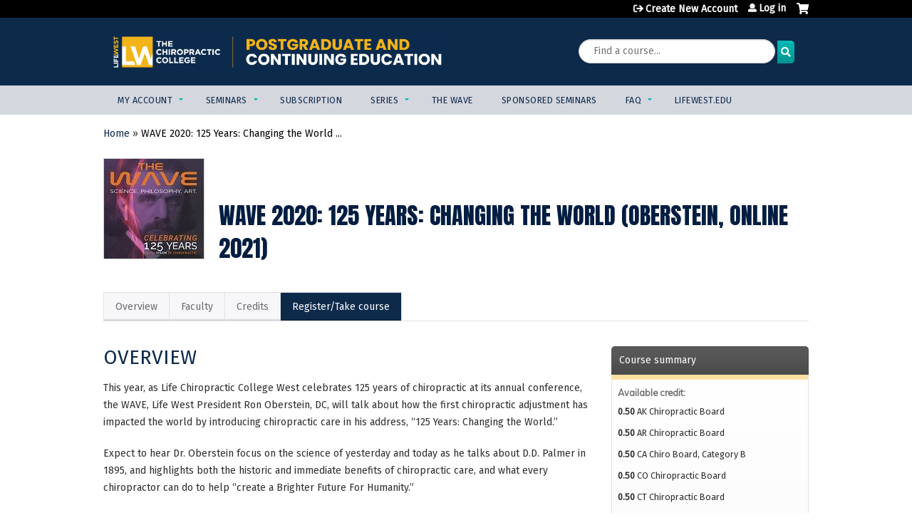

--- FILE ---
content_type: text/html; charset=utf-8
request_url: https://ce.lifewest.edu/node/7278
body_size: 12254
content:
<!DOCTYPE html>
<!--[if IEMobile 7]><html class="iem7"  lang="en" dir="ltr"><![endif]-->
<!--[if lte IE 6]><html class="lt-ie10 lt-ie9 lt-ie8 lt-ie7"  lang="en" dir="ltr"><![endif]-->
<!--[if (IE 7)&(!IEMobile)]><html class="lt-ie10 lt-ie9 lt-ie8"  lang="en" dir="ltr"><![endif]-->
<!--[if IE 8]><html class="lt-ie10 lt-ie9"  lang="en" dir="ltr"><![endif]-->
<!--[if IE 9]><html class="lt-ie10"  lang="en" dir="ltr"><![endif]-->
<!--[if (gte IE 10)|(gt IEMobile 7)]><!--><html  lang="en" dir="ltr" prefix="content: http://purl.org/rss/1.0/modules/content/ dc: http://purl.org/dc/terms/ foaf: http://xmlns.com/foaf/0.1/ og: http://ogp.me/ns# rdfs: http://www.w3.org/2000/01/rdf-schema# sioc: http://rdfs.org/sioc/ns# sioct: http://rdfs.org/sioc/types# skos: http://www.w3.org/2004/02/skos/core# xsd: http://www.w3.org/2001/XMLSchema#"><!--<![endif]-->

<head>
  <!--[if IE]><![endif]-->
<meta charset="utf-8" />
<link rel="shortcut icon" href="https://ce.lifewest.edu/sites/default/files/LCW_Favicon.png" type="image/png" />
<script type="application/ld+json">{
    "@context": "https://schema.org",
    "@graph": [
        {
            "@type": "Course",
            "name": "WAVE 2020: 125 Years: Changing the World (Oberstein, Online 2021)",
            "description": "",
            "provider": {
                "@type": "Organization",
                "name": "Continuing Education | Life Chiropractic College West",
                "url": "https://ce.lifewest.edu/",
                "logo": {
                    "@type": "ImageObject",
                    "url": "https://ce.lifewest.edu/sites/default/files/CE_Life_West_PRIMARY_Logo_FOR_WHITE_BACKGROUND-200x85px.jpeg"
                }
            }
        },
        {
            "@type": "EducationEvent",
            "name": "WAVE 2020: 125 Years: Changing the World (Oberstein, Online 2021)",
            "image": {
                "@type": "ImageObject",
                "url": "https://ce.lifewest.edu/sites/default/files/WAVE2020-SquareWAVE_Banner_140x140.jpg"
            },
            "description": "",
            "startDate": "",
            "endDate": "",
            "location": {
                "@type": "Place",
                "name": "",
                "url": "",
                "address": {
                    "@type": "PostalAddress",
                    "streetAddress": "",
                    "addressLocality": "",
                    "addressRegion": "",
                    "postalCode": "",
                    "addressCountry": ""
                }
            },
            "url": "https://ce.lifewest.edu/node/7278"
        }
    ]
}</script>
<meta name="generator" content="Drupal 7 (https://www.drupal.org)" />
<link rel="canonical" href="https://ce.lifewest.edu/node/7278" />
<link rel="shortlink" href="https://ce.lifewest.edu/node/7278" />
  <title>WAVE 2020: 125 Years: Changing the World (Oberstein, Online 2021) | Continuing Education | Life Chiropractic College West</title>

      <meta name="MobileOptimized" content="width">
    <meta name="HandheldFriendly" content="true">
    <meta name="viewport" content="width=device-width">
  
  <link type="text/css" rel="stylesheet" href="https://ce.lifewest.edu/sites/default/files/css/css_kShW4RPmRstZ3SpIC-ZvVGNFVAi0WEMuCnI0ZkYIaFw.css" media="all" />
<link type="text/css" rel="stylesheet" href="https://ce.lifewest.edu/sites/default/files/css/css_NXti8f1KG_3PtT4IIc0U3jDor0MbcpVCy5HvGkHBurk.css" media="screen" />
<link type="text/css" rel="stylesheet" href="https://ce.lifewest.edu/sites/default/files/css/css_ENac2fNOQgPjDteJH2Ht52IVGj9S9sUGAZ1eW927zqg.css" media="all" />
<link type="text/css" rel="stylesheet" href="https://ce.lifewest.edu/sites/default/files/css/css_jENQOQqZCRFGZK__DTefxYiXR2RUf03k1ugj3_Vg7vk.css" media="all" />
<link type="text/css" rel="stylesheet" href="//netdna.bootstrapcdn.com/font-awesome/4.0.3/css/font-awesome.min.css" media="all" />
<link type="text/css" rel="stylesheet" href="https://ce.lifewest.edu/sites/default/files/css/css_CyrQjVi0Fqz4D_86R5GGlGE5Bq5i6LEQu7jGVromVAc.css" media="all" />
<link type="text/css" rel="stylesheet" href="https://ce.lifewest.edu/sites/default/files/css/css_6f710NH3RUtDoU6c7lTTQJ7y8WxIFJj9Ra2htalpqPY.css" media="all" />
<link type="text/css" rel="stylesheet" href="https://ce.lifewest.edu/sites/default/files/css/css_0oyFFrbKIm0udMwbrpq1jIZqsKJCWpBl1g6tMBqwuZQ.css" media="print" />
<link type="text/css" rel="stylesheet" href="//fonts.googleapis.com/css?family=Muli:italic,regular|Oswald:300,700,regular&amp;subset=latin" media="all" />
<link type="text/css" rel="stylesheet" href="https://ce.lifewest.edu/sites/default/files/cpn/global.css?t8y7zn" media="all" />
  <script src="/sites/all/modules/contrib/jquery_update/replace/jquery/1.12/jquery.min.js?v=1.12.4"></script>
<script>jQuery.migrateMute=true;jQuery.migrateTrace=false;</script>
<script src="/sites/all/modules/contrib/jquery_update/replace/jquery-migrate/1/jquery-migrate.min.js?v=1"></script>
<script src="/misc/jquery-extend-3.4.0.js?v=1.12.4"></script>
<script src="/misc/jquery-html-prefilter-3.5.0-backport.js?v=1.12.4"></script>
<script src="/misc/jquery.once.js?v=1.2"></script>
<script src="/misc/drupal.js?t8y7zn"></script>
<script>jQuery.extend(Drupal.settings, {"basePath":"\/","pathPrefix":"","setHasJsCookie":0,"ajaxPageState":{"theme":"ce","theme_token":"RRnoLiL79oI7z4KMN7Y8561PVz8FCdbYbRNdEpzH4Y4","js":{"sites\/all\/modules\/contrib\/jquery_update\/replace\/jquery\/1.12\/jquery.min.js":1,"sites\/all\/modules\/contrib\/jquery_update\/replace\/jquery-migrate\/1\/jquery-migrate.min.js":1,"misc\/jquery-extend-3.4.0.js":1,"misc\/jquery-html-prefilter-3.5.0-backport.js":1,"misc\/jquery.once.js":1,"misc\/drupal.js":1,"sites\/all\/modules\/contrib\/tipsy\/javascripts\/jquery.tipsy.js":1,"sites\/all\/modules\/contrib\/tipsy\/javascripts\/tipsy.js":1,"sites\/all\/modules\/contrib\/jquery_update\/replace\/ui\/external\/jquery.cookie.js":1,"misc\/form-single-submit.js":1,"sites\/all\/modules\/custom\/calendar_plus\/js\/jquery.equalheights.js":1,"sites\/all\/modules\/features\/ethosce_admin\/ethosce-admin.js":1,"sites\/all\/modules\/features\/ethosce_bi\/ethosce_bi.js":1,"sites\/all\/modules\/features\/ethosce_site\/ethosce_site.js":1,"sites\/all\/modules\/features\/ethosce_slideshow\/js\/ethosce_slideshow.js":1,"sites\/all\/modules\/custom\/upload_progress\/js\/upload_progress.js":1,"sites\/all\/modules\/contrib\/pdm\/pdm.js":1,"sites\/all\/modules\/features\/ethosce_courses\/js\/vertical_steps.js":1,"sites\/all\/modules\/contrib\/google_analytics\/googleanalytics.js":1,"https:\/\/www.googletagmanager.com\/gtag\/js?id=UA-42640340-3":1,"sites\/all\/libraries\/easy-responsive-tabs\/js\/easyResponsiveTabs.js":1,"sites\/all\/modules\/contrib\/field_group\/field_group.js":1,"sites\/all\/modules\/contrib\/field_group_easy_responsive_tabs\/js\/field_group_easy_responsive_tabs.js":1,"https:\/\/kit.fontawesome.com\/a38c5c05f8.js":1,"sites\/all\/modules\/contrib\/mmenu\/js\/mmenu.js":1,"sites\/all\/libraries\/mmenu\/hammer\/hammer.js":1,"sites\/all\/libraries\/mmenu\/jquery.hammer\/jquery.hammer.js":1,"sites\/all\/libraries\/mmenu\/main\/src\/js\/jquery.mmenu.min.all.js":1,"sites\/all\/themes\/ce\/js\/ce.js":1},"css":{"modules\/system\/system.base.css":1,"modules\/system\/system.menus.css":1,"modules\/system\/system.messages.css":1,"modules\/system\/system.theme.css":1,"sites\/all\/modules\/contrib\/tipsy\/stylesheets\/tipsy.css":1,"modules\/book\/book.css":1,"sites\/all\/modules\/contrib\/calendar\/css\/calendar_multiday.css":1,"sites\/all\/modules\/custom\/calendar_plus\/css\/calendar_plus.css":1,"modules\/comment\/comment.css":1,"sites\/all\/modules\/features\/ethosce_admin\/ethosce-admin.css":1,"sites\/all\/modules\/features\/ethosce_bi\/ethosce_bi.css":1,"sites\/all\/modules\/features\/ethosce_warpwire\/ethosce_warpwire.css":1,"modules\/field\/theme\/field.css":1,"modules\/node\/node.css":1,"modules\/poll\/poll.css":1,"sites\/all\/modules\/contrib\/quiz\/quiz.css":1,"sites\/all\/modules\/contrib\/ubercart\/uc_order\/uc_order.css":1,"sites\/all\/modules\/contrib\/ubercart\/uc_product\/uc_product.css":1,"sites\/all\/modules\/contrib\/ubercart\/uc_store\/uc_store.css":1,"modules\/user\/user.css":1,"sites\/all\/modules\/contrib\/views\/css\/views.css":1,"sites\/all\/modules\/contrib\/media\/modules\/media_wysiwyg\/css\/media_wysiwyg.base.css":1,"sites\/all\/modules\/contrib\/ctools\/css\/ctools.css":1,"\/\/netdna.bootstrapcdn.com\/font-awesome\/4.0.3\/css\/font-awesome.min.css":1,"sites\/all\/modules\/contrib\/panels\/css\/panels.css":1,"sites\/all\/modules\/contrib\/pdm\/pdm.css":1,"sites\/all\/modules\/contrib\/views_tooltip\/views_tooltip.css":1,"sites\/all\/modules\/contrib\/date\/date_api\/date.css":1,"sites\/all\/modules\/contrib\/print\/print_ui\/css\/print_ui.theme.css":1,"sites\/all\/libraries\/easy-responsive-tabs\/css\/easy-responsive-tabs.css":1,"sites\/all\/modules\/contrib\/navbar_extras\/modules\/navbar_shiny\/css\/navbar_shiny.css":1,"sites\/all\/libraries\/mmenu\/main\/src\/css\/jquery.mmenu.all.css":1,"sites\/all\/libraries\/mmenu\/icomoon\/icomoon.css":1,"sites\/all\/modules\/contrib\/mmenu\/themes\/mm-basic\/styles\/mm-basic.css":1,"sites\/all\/themes\/ethosce_base\/system.menus.css":1,"sites\/all\/themes\/ethosce_base\/css\/normalize.css":1,"sites\/all\/themes\/ethosce_base\/css\/wireframes.css":1,"sites\/all\/themes\/ethosce_base\/css\/layouts\/responsive-sidebars.css":1,"sites\/all\/themes\/ethosce_base\/css\/page-backgrounds.css":1,"sites\/all\/themes\/ethosce_base\/css\/tabs.css":1,"sites\/all\/themes\/ethosce_base\/css\/pages.css":1,"sites\/all\/themes\/ethosce_base\/css\/blocks.css":1,"sites\/all\/themes\/ethosce_base\/css\/navigation.css":1,"sites\/all\/themes\/ethosce_base\/css\/views-styles.css":1,"sites\/all\/themes\/ethosce_base\/css\/nodes.css":1,"sites\/all\/themes\/ethosce_base\/css\/comments.css":1,"sites\/all\/themes\/ethosce_base\/css\/forms.css":1,"sites\/all\/themes\/ethosce_base\/css\/fields.css":1,"sites\/all\/themes\/ethosce_base\/css\/print.css":1,"sites\/all\/themes\/ce\/css\/ce.css":1,"sites\/all\/themes\/ce\/css\/ce-media-queries.css":1,"sites\/all\/themes\/ce\/css\/ce-print.css":1,"\/\/fonts.googleapis.com\/css?family=Muli:italic,regular|Oswald:300,700,regular\u0026subset=latin":1,"cpn_global":1}},"uid":0,"warpwire":{"warpwire_url":"https:\/\/c24a3e43c8fe.warpwire.com\/","warpwire_module_path":"sites\/all\/modules\/custom\/warpwire","warpwire_share_default":1,"warpwire_title_default":1,"warpwire_autoplay_default":0,"warpwire_cc_load_policy_default":0,"warpwire_secure_portal_default":1},"tipsy":{"custom_selectors":[{"selector":".tipsy","options":{"fade":1,"gravity":"w","delayIn":0,"delayOut":0,"trigger":"hover","opacity":"0.8","offset":0,"html":0,"tooltip_content":{"source":"attribute","selector":"title"}}},{"selector":".views-tooltip","options":{"fade":1,"gravity":"autoNS","delayIn":0,"delayOut":0,"trigger":"hover","opacity":"0.8","offset":0,"html":1,"tooltip_content":{"source":"attribute","selector":"tooltip-content"}}}]},"mmenu":{"mmenu_left":{"enabled":"1","title":"Left menu","name":"mmenu_left","blocks":[{"module_delta":"ethosce_search|ethosce_search","menu_parameters":{"min_depth":"1"},"title":"\u003Cnone\u003E","collapsed":"0","wrap":"1","module":"ethosce_search","delta":"ethosce_search"},{"module_delta":"system|main-menu","menu_parameters":{"min_depth":"1"},"title":"\u003Cnone\u003E","collapsed":"0","wrap":"1","module":"system","delta":"main-menu"},{"module_delta":"local_tasks_blocks|menu_local_tasks","menu_parameters":{"min_depth":"1"},"title":"\u003Cnone\u003E","collapsed":"0","wrap":"1","module":"local_tasks_blocks","delta":"menu_local_tasks"}],"options":{"classes":"mm-basic","effects":[],"slidingSubmenus":true,"clickOpen":{"open":true,"selector":"#ethosce-mmenu-toggle"},"counters":{"add":true,"update":true},"dragOpen":{"open":true,"pageNode":"body","threshold":100,"maxStartPos":50},"footer":{"add":false,"content":"","title":"Copyright \u00a92017","update":true},"header":{"add":false,"content":"","title":"Site-Install","update":true},"labels":{"collapse":false},"offCanvas":{"enabled":true,"modal":false,"moveBackground":true,"position":"left","zposition":"front"},"searchfield":{"add":false,"addTo":"menu","search":false,"placeholder":"Search","noResults":"No results found.","showLinksOnly":true}},"configurations":{"clone":false,"preventTabbing":false,"panelNodetype":"div, ul, ol","transitionDuration":400,"classNames":{"label":"Label","panel":"Panel","selected":"Selected","buttonbars":{"buttonbar":"anchors"},"counters":{"counter":"Counter"},"fixedElements":{"fixedTop":"FixedTop","fixedBottom":"FixedBottom"},"footer":{"panelFooter":"Footer"},"header":{"panelHeader":"Header","panelNext":"Next","panelPrev":"Prev"},"labels":{"collapsed":"Collapsed"},"toggles":{"toggle":"Toggle","check":"Check"}},"dragOpen":{"width":{"perc":0.8,"min":140,"max":440},"height":{"perc":0.8,"min":140,"max":880}},"offCanvas":{"menuInjectMethod":"prepend","menuWrapperSelector":"body","pageNodetype":"div","pageSelector":"body \u003E div"}},"custom":[],"position":"left"}},"googleanalytics":{"account":["UA-42640340-3"],"trackOutbound":1,"trackMailto":1,"trackDownload":1,"trackDownloadExtensions":"7z|aac|arc|arj|asf|asx|avi|bin|csv|doc(x|m)?|dot(x|m)?|exe|flv|gif|gz|gzip|hqx|jar|jpe?g|js|mp(2|3|4|e?g)|mov(ie)?|msi|msp|pdf|phps|png|ppt(x|m)?|pot(x|m)?|pps(x|m)?|ppam|sld(x|m)?|thmx|qtm?|ra(m|r)?|sea|sit|tar|tgz|torrent|txt|wav|wma|wmv|wpd|xls(x|m|b)?|xlt(x|m)|xlam|xml|z|zip"},"currentPath":"node\/7278","currentPathIsAdmin":false,"urlIsAjaxTrusted":{"\/search":true},"field_group_easy_responsive_tabs":[{"identifier":"group-tabs-node-course-default","type":"default","width":"auto","fit":true,"closed":false,"tabidentify":"course-htabs","activetab_bg":"#B5AC5F","inactive_bg":"#E0D78C","active_border_color":"#9C905C","active_content_border_color":"#9C905C"}],"field_group":{"field_group_easy_responsive_tabs_nav_item":"full","div":"full","fieldset":"full","field_group_easy_responsive_tabs_nav":"full"}});</script>
<script src="/sites/all/modules/contrib/tipsy/javascripts/jquery.tipsy.js?v=0.1.7"></script>
<script src="/sites/all/modules/contrib/tipsy/javascripts/tipsy.js?v=0.1.7"></script>
<script src="/sites/all/modules/contrib/jquery_update/replace/ui/external/jquery.cookie.js?v=67fb34f6a866c40d0570"></script>
<script src="/misc/form-single-submit.js?v=7.102.1"></script>
<script src="/sites/all/modules/custom/calendar_plus/js/jquery.equalheights.js?t8y7zn"></script>
<script src="/sites/all/modules/features/ethosce_admin/ethosce-admin.js?t8y7zn"></script>
<script src="/sites/all/modules/features/ethosce_bi/ethosce_bi.js?t8y7zn"></script>
<script src="/sites/all/modules/features/ethosce_site/ethosce_site.js?t8y7zn"></script>
<script src="/sites/all/modules/features/ethosce_slideshow/js/ethosce_slideshow.js?t8y7zn"></script>
<script src="/sites/all/modules/custom/upload_progress/js/upload_progress.js?t8y7zn"></script>
<script src="/sites/all/modules/contrib/pdm/pdm.js?t8y7zn"></script>
<script src="/sites/all/modules/features/ethosce_courses/js/vertical_steps.js?t8y7zn"></script>
<script src="/sites/all/modules/contrib/google_analytics/googleanalytics.js?t8y7zn"></script>
<script async="async" src="https://www.googletagmanager.com/gtag/js?id=UA-42640340-3"></script>
<script>window.dataLayer = window.dataLayer || [];function gtag(){dataLayer.push(arguments)};gtag("js", new Date());gtag("config", "UA-42640340-3", {"groups":"default","anonymize_ip":true});</script>
<script src="/sites/all/libraries/easy-responsive-tabs/js/easyResponsiveTabs.js?t8y7zn"></script>
<script src="/sites/all/modules/contrib/field_group/field_group.js?t8y7zn"></script>
<script src="/sites/all/modules/contrib/field_group_easy_responsive_tabs/js/field_group_easy_responsive_tabs.js?t8y7zn"></script>
<script src="https://kit.fontawesome.com/a38c5c05f8.js"></script>
<script src="/sites/all/modules/contrib/mmenu/js/mmenu.js?t8y7zn"></script>
<script src="/sites/all/libraries/mmenu/hammer/hammer.js?t8y7zn"></script>
<script src="/sites/all/libraries/mmenu/jquery.hammer/jquery.hammer.js?t8y7zn"></script>
<script src="/sites/all/libraries/mmenu/main/src/js/jquery.mmenu.min.all.js?t8y7zn"></script>
<script src="/sites/all/themes/ce/js/ce.js?t8y7zn"></script>
      <!--[if lt IE 9]>
    <script src="/sites/all/themes/zen/js/html5-respond.js"></script>
    <![endif]-->
  </head>
<body class="html not-front not-logged-in no-sidebars page-node page-node- page-node-7278 node-type-course uc-product-node section-node title-length-small title-length-65 not-homepage  no-tabs is-course-image  course-7278 course-enduring no-course-sidebar no-search-sidebar no-og-context no-uc-cart not-admin-theme user-non-sso" >
  <div id="wrapper">
    <div id="page-wrapper">
              <p id="skip-link">
          <a href="#main-content" class="element-invisible element-focusable">Jump to content</a>
        </p>
                  
<div id="header-wrapper">
  <header id="header">
    <div id="header-inner" class="clearfix">
              <a href="/" title="Home" rel="home" id="logo"><img src="https://ce.lifewest.edu/sites/default/files/CE_header_2023.png" alt="Home" /></a>
      
              <div id="name-and-slogan">
                      <h1 id="site-name">
              <a href="/" title="Home" rel="home"><span>Continuing Education | Life Chiropractic College West</span></a>
            </h1>
          
                  </div><!-- /#name-and-slogan -->
            <div id="header-right">
          <div class="header__region region region-header">
    <div id="block-block-1" class="block block-block first odd">

    
  <div class="content">
    <!-- GTAG -->
<script async src="https://www.googletagmanager.com/gtag/js?id=G-HSG4FQEL69"></script>
<script>
window.dataLayer = window.dataLayer || [];
function gtag(){dataLayer.push(arguments);}
gtag('js', new Date());

gtag('config', 'G-HSG4FQEL69' , {'linker':{'domains':['wave.lifewest.edu']}});
gtag('config', 'G-HSG4FQEL69');
</script>  </div>
</div>
<div id="ethosce-user-links-wrapper" class="clearfix">
  <div id="ethosce-mmenu-toggle">Open menu</div>  <div id="uc-cart-link"><a href="/user/login?destination=node/7278" class="no-items" data-count="0"><span>Cart</span></a></div>  <div id="block-system-user-menu" class="block block-system block-menu even" role="navigation">
    <div class="content">
      <ul class="menu"><li class="menu__item is-leaf first leaf"><a href="/user/register?destination=node/7278" title="" class="menu__link">Create New Account</a></li>
<li class="menu__item is-leaf last leaf"><a href="/user/login?destination=node/7278" class="menu__link">Log in</a></li>
</ul>    </div>
  </div>
  </div>
<div id="block-ethosce-search-ethosce-search" class="block block-ethosce-search odd">

    
  <div class="content">
    <form action="/search" method="post" id="ethosce-search-form" accept-charset="UTF-8"><div><div class="container-inline form-wrapper" id="edit-ethosce-search"><div class="form-item form-type-textfield form-item-text">
  <div class="field-label"><label  class="element-invisible" for="edit-text">Search</label> </div>
 <input placeholder="Find a course..." type="text" id="edit-text" name="text" value="" size="20" maxlength="128" class="form-text" />
</div>
<input type="submit" id="edit-submit" name="op" value="Search" class="form-submit" /></div><input type="hidden" name="form_build_id" value="form-vhtUBfTC5KGjJ0oMI_SpXcBW3ymql-zlN6Fijc9oQzc" />
<input type="hidden" name="form_id" value="ethosce_search_form" />
</div></form>  </div>
</div>
<div id="block-service-links-service-links" class="block block-service-links last even">

    <h3 class="block__title block-title">Bookmark/Search this post</h3>
  
  <div class="content">
    <div class="service-links"><div class="item-list"><ul><li class="first"><a href="https://www.facebook.com/sharer.php?u=https%3A//ce.lifewest.edu/node/7278&amp;t=WAVE%202020%3A%20125%20Years%3A%20Changing%20the%20World%20%28Oberstein%2C%20Online%202021%29" title="Share on Facebook" class="service-links-facebook" rel="nofollow" target="_blank"><img typeof="foaf:Image" src="https://ce.lifewest.edu/sites/all/themes/ce/css/images/facebook.png" alt="Facebook logo" /> Facebook</a></li>
<li><a href="https://x.com/intent/post?url=https%3A//ce.lifewest.edu/node/7278&amp;text=WAVE%202020%3A%20125%20Years%3A%20Changing%20the%20World%20%28Oberstein%2C%20Online%202021%29" title="Share this on X" class="service-links-twitter" rel="nofollow" target="_blank"><img typeof="foaf:Image" src="https://ce.lifewest.edu/sites/all/themes/ce/css/images/twitter.png" alt="X logo" /> X</a></li>
<li><a href="https://www.linkedin.com/shareArticle?mini=true&amp;url=https%3A//ce.lifewest.edu/node/7278&amp;title=WAVE%202020%3A%20125%20Years%3A%20Changing%20the%20World%20%28Oberstein%2C%20Online%202021%29&amp;summary=&amp;source=Continuing%20Education%20%7C%20Life%20Chiropractic%20College%20West" title="Publish this post to LinkedIn" class="service-links-linkedin" rel="nofollow" target="_blank"><img typeof="foaf:Image" src="https://ce.lifewest.edu/sites/all/themes/ce/css/images/linkedin.png" alt="LinkedIn logo" /> LinkedIn</a></li>
<li class="last"><a href="https://ce.lifewest.edu/forward?path=node/7278" title="Send to a friend" class="service-links-forward" rel="nofollow" target="_blank"><img typeof="foaf:Image" src="https://ce.lifewest.edu/sites/all/themes/ce/css/images/forward.png" alt="Forward logo" /> Forward</a></li>
</ul></div></div>  </div>
</div>
  </div>
      </div>
    </div><!--/#header-inner-->
  </header>

  <div id="navigation-outer">
    <div id="navigation">
      <div id="topnav-inner">
                  <nav id="main-menu">
            <ul class="menu"><li class="menu__item is-expanded first expanded"><a href="/my" class="menu__link">My account</a><ul class="menu"><li class="menu__item is-leaf first leaf"><a href="/my/activities/pending" title="" class="menu__link">My Seminars</a></li>
<li class="menu__item is-leaf leaf"><a href="/my/edit/profile" title="" class="menu__link">Edit Profile</a></li>
<li class="menu__item is-leaf leaf"><a href="/my/activities" title="" class="menu__link">My Activities</a></li>
<li class="menu__item is-leaf leaf"><a href="/transcript-request" title="" class="menu__link">Request Transcript</a></li>
<li class="menu__item is-leaf last leaf"><a href="/certificate-request" title="" class="menu__link">Request Certificate</a></li>
</ul></li>
<li class="menu__item is-expanded expanded"><a href="/live" title="" class="menu__link">Seminars</a><ul class="menu"><li class="menu__item is-leaf first leaf"><a href="/live" class="menu__link">In-Person Seminars</a></li>
<li class="menu__item is-leaf leaf"><a href="/online" class="menu__link">Online On-Demand Seminars</a></li>
<li class="menu__item is-leaf leaf"><a href="https://ce.lifewest.edu/CESubscription" title="" class="menu__link">Online Subscription</a></li>
<li class="menu__item is-leaf last leaf"><a href="/calendar" title="" class="menu__link">Calendar</a></li>
</ul></li>
<li class="menu__item is-leaf leaf"><a href="https://ce.lifewest.edu/CESubscription" title="Unlimited access to Life West CE seminars for an entire year! Start anytime and take as many seminars as you like, on your schedule." class="menu__link">Subscription</a></li>
<li class="menu__item is-expanded expanded"><a href="https://ce.lifewest.edu/series" title="" class="menu__link">Series</a><ul class="menu"><li class="menu__item is-leaf first last leaf"><a href="/ccep" class="menu__link">CCEP Extremities</a></li>
</ul></li>
<li class="menu__item is-leaf leaf"><a href="https://wave.lifewest.edu/" title="" class="menu__link">The WAVE</a></li>
<li class="menu__item is-leaf leaf"><a href="https://ce.lifewest.edu/sponsored" title="" class="menu__link">Sponsored Seminars</a></li>
<li class="menu__item is-expanded expanded"><a href="/about" title="Frequently Asked Questions" class="menu__link">FAQ</a><ul class="menu"><li class="menu__item is-leaf first leaf"><a href="/content/california-ce-requirements" class="menu__link">California CE Requirements</a></li>
<li class="menu__item is-leaf leaf"><a href="/content/credit-certificates" class="menu__link">Credit &amp; Certificates</a></li>
<li class="menu__item is-leaf leaf"><a href="/content/how-access-courses" class="menu__link">How to Access Courses</a></li>
<li class="menu__item is-leaf leaf"><a href="/content/discounts" class="menu__link">Discounts</a></li>
<li class="menu__item is-leaf leaf"><a href="/content/policies" class="menu__link">Policies</a></li>
<li class="menu__item is-leaf leaf"><a href="/content/find-us" class="menu__link">Find Us</a></li>
<li class="menu__item is-leaf last leaf"><a href="/contact-us" title="" class="menu__link">Contact</a></li>
</ul></li>
<li class="menu__item is-leaf last leaf"><a href="https://lifewest.edu/" title="" class="menu__link">LIFEWEST.EDU</a></li>
</ul>          </nav>
        
      </div><!--/#topnav-inner-->
    </div><!-- /#navigation -->

          <div id="crumbs">
        <div id="crumbs-inner" class="clearfix">
          <div id="breadcrumb-container">
            <h2 class="element-invisible">You are here</h2><div class="breadcrumb"><a href="/">Home</a> » <a href="/node/7278" class="active">WAVE 2020: 125 Years: Changing the World ...</a></div>          </div>
        </div>
      </div>
      </div><!-- /#navigation-outer -->


      <div id="title-container">
      <div id="title-container-inner" class="clearfix">
                                  <h1 class="title" id="page-title">WAVE 2020: 125 Years: Changing the World (Oberstein, Online 2021)</h1>
                      </div>
    </div>
  
</div><!--/#header-wrapper-->

<div id="page">
  <div id="main-wrapper">
    <div id="main">
      
            <div id="content" class="column" role="main">
                        <a id="main-content"></a>
                <div id="content-area">
                                        


<div  about="/node/7278" typeof="sioc:Item foaf:Document" class="ds-1col node node-course view-mode-full clearfix">

  
  <div class="group-header field-group-div clearfix"><div class="group-header-inner field-group-div"><div class="field field-name-field-course-image field-type-image field-label-hidden"><div class="field-items"><div class="field-item even"><img typeof="foaf:Image" src="https://ce.lifewest.edu/sites/default/files/styles/course_image/public/WAVE2020-SquareWAVE_Banner_140x140.jpg?itok=P7nSQcbK" width="140" height="140" alt="" /></div></div></div><div class="group-course-header-right field-group-div"><div class="field field-name-title field-type-ds field-label-hidden"><div class="field-items"><div class="field-item even" property="dc:title"><h1>WAVE 2020: 125 Years: Changing the World (Oberstein, Online 2021)</h1></div></div></div></div></div></div>
  <div class="group-tabs field-group-htabs clearfix field-group-easy-responsive-tabs-nav-wrapper">
    <div id="group-tabs-node-course-default">
      <ul class="resp-tabs-list group-tabs field-group-htabs clearfix course-htabs">
                            <li><a href="/" class="required-fields group-overview field-group-htab resp-tab tab-1" data-index="1">Overview</a></li>
                            <li><a href="/" class="required-fields group-faculty field-group-htab resp-tab tab-2" data-index="2">Faculty</a></li>
                            <li><a href="/" class="required-fields group-accreditation field-group-htab resp-tab tab-3" data-index="3">Credits</a></li>
                            <li><a href="/" class="required-fields group-register field-group-htab resp-tab tab-4" data-index="4">Register/Take course</a></li>
              </ul>

      <div class="resp-tabs-container group-tabs field-group-htabs clearfix course-htabs">
                  <div class="required-fields group-overview field-group-htab"><div class="group-cols-container field-group-div"><div class="group-left field-group-div left"><div class="field field-name-field-course-summary field-type-text-with-summary field-label-hidden"><div class="field-items"><div class="field-item even"><h3>Overview</h3><p>This year, as Life Chiropractic College West celebrates 125 years of chiropractic at its annual conference, the WAVE, Life West President Ron Oberstein, DC, will talk about how the first chiropractic adjustment has impacted the world by introducing chiropractic care in his address, “125 Years: Changing the World.”</p><p>Expect to hear Dr. Oberstein focus on the science of yesterday and today as he talks about D.D. Palmer in 1895, and highlights both the historic and immediate benefits of chiropractic care, and what every chiropractor can do to help “create a Brighter Future For Humanity.”</p><p>NOTE: While this presentation is one hour long, only 0.5 hours CE are available in selected states.</p><h3>Duration</h3><p>This course is available through December 31, 2021.  Download or print your certificate before that date.</p><h3>Instructions</h3><p>This seminar is part of <a href="https://ce.lifewest.edu/wave2020for2021" target="_blank">THE WAVE 2020 (2021 EDITION)</a>.  To access, you must be registered for the full Conference. Once you are registered you may choose this and whichever lecture hours you prefer.</p><ol><li>Check on the right of this screen or under the CREDITS tab to see if this session is approved for CE in your licensure state(s).</li><li>You must be logged in to your Life West CE account in order to access this seminar. Click on the Go To Course Tab and begin.</li><li>Once in the seminar, follow the MENU of steps on the left side of the screen, or follow the navigation buttons at the bottom of the screen.</li><li>In order to earn credit, you must complete all of the course steps, including printing or downloading your certificate.  Your certificate will not be sent to you.</li></ol><p>If you have questions or concerns along the way, contact Life West Postgraduate &amp; Continuing Education at <a href="thewave@lifewest.edu"><span class="__cf_email__" data-cfemail="097d616c7e687f6c4965606f6c7e6c7a7d276c6d7c">[email&#160;protected]</span></a> or 510.780.4508 during our regular business hours 9am-5pm Mon-Fri. Please expect a response within 1-2 business days.</p></div></div></div></div><div class="group-right field-group-div right"><fieldset class="group-course-summary field-group-div form-wrapper"><legend><span class="fieldset-legend">Course summary</span></legend><div class="fieldset-wrapper"><div class="field field-name-credit field-type-ds field-label-above"><div class="field-label">Available credit:&nbsp;</div><div class="field-items"><div class="field-item even"><div class="item-list"><ul class="course-credit-list"><li class="course-credit-ak-bce first"><span class="course-credit-amount">0.50</span> <span class="course-credit-title">AK Chiropractic Board</span><div class="course-credit-description">Alaska Board of Chiropractic Examiners</div></li>
<li class="course-credit-ar-bce"><span class="course-credit-amount">0.50</span> <span class="course-credit-title">AR Chiropractic Board</span><div class="course-credit-description">Arkansas Board of Chiropractic Examiners</div></li>
<li class="course-credit-ca-catb"><span class="course-credit-amount">0.50</span> <span class="course-credit-title">CA Chiro Board, Category B</span><div class="course-credit-description">CA Board of Chiropractic Examiners, Cat B</div></li>
<li class="course-credit-co-bce"><span class="course-credit-amount">0.50</span> <span class="course-credit-title">CO Chiropractic Board</span><div class="course-credit-description">Colorado Board of Chiropractic Examiners</div></li>
<li class="course-credit-ct-bce"><span class="course-credit-amount">0.50</span> <span class="course-credit-title">CT Chiropractic Board</span><div class="course-credit-description">Connecticut Board of Chiropractic Examiner</div></li>
<li class="course-credit-dc-bc"><span class="course-credit-amount">0.50</span> <span class="course-credit-title">DC Chiropractic Board</span><div class="course-credit-description">District of Columbia Board of Chiropractic</div></li>
<li class="course-credit-de-bc"><span class="course-credit-amount">0.50</span> <span class="course-credit-title">DE Chiropractic Board</span><div class="course-credit-description">Delaware Board of Chiropractic</div></li>
<li class="course-credit-ga-bce"><span class="course-credit-amount">0.50</span> <span class="course-credit-title">GA Chiropractic Board</span><div class="course-credit-description">Georgia Board of Chiropractic Examiners</div></li>
<li class="course-credit-hi-bce"><span class="course-credit-amount">0.50</span> <span class="course-credit-title">HI Chiropractic Board</span><div class="course-credit-description">Hawaii Board of Chiropractic Examiners</div></li>
<li class="course-credit-ia-bc"><span class="course-credit-amount">0.50</span> <span class="course-credit-title">IA Chiropractic Board</span><div class="course-credit-description">Iowa Board of Chiropractic</div></li>
<li class="course-credit-id-bcp"><span class="course-credit-amount">0.50</span> <span class="course-credit-title">ID Chiropractic Board</span><div class="course-credit-description">Idaho Board of Chiropractic Physicians</div></li>
<li class="course-credit-il-mlb"><span class="course-credit-amount">0.50</span> <span class="course-credit-title">IL Chiropractic Board</span><div class="course-credit-description">Illinois Medical Licensing Board</div></li>
<li class="course-credit-ma-brc"><span class="course-credit-amount">0.50</span> <span class="course-credit-title">MA Chiropractic Board</span><div class="course-credit-description">Massachusetts Board of Registration of Chiropractors</div></li>
<li class="course-credit-md-bce"><span class="course-credit-amount">0.50</span> <span class="course-credit-title">MD Chiropractic Board</span><div class="course-credit-description">Maryland Board of Chiropractic Examiners</div></li>
<li class="course-credit-me-bcl"><span class="course-credit-amount">0.50</span> <span class="course-credit-title">ME Chiropractic Board</span><div class="course-credit-description">Maine Board of Chiropractic Licensure</div></li>
<li class="course-credit-mn-bce"><span class="course-credit-amount">0.50</span> <span class="course-credit-title">MN Chiropractic Board</span><div class="course-credit-description">Minnesota Board of Chiropractic Examiners</div></li>
<li class="course-credit-mo-bce"><span class="course-credit-amount">0.50</span> <span class="course-credit-title">MO Chiropractic Board</span><div class="course-credit-description">Missouri Board of Chiropractic Examiners</div></li>
<li class="course-credit-mt-bce"><span class="course-credit-amount">0.50</span> <span class="course-credit-title">MT Chiropractic Board</span><div class="course-credit-description">Montana Board of Chiropractors</div></li>
<li class="course-credit-nc-bce"><span class="course-credit-amount">0.50</span> <span class="course-credit-title">NC Chiropractic Board</span><div class="course-credit-description">North Carolina Board of Chiropractic Examiners</div></li>
<li class="course-credit-nd-bce"><span class="course-credit-amount">0.50</span> <span class="course-credit-title">ND Chiropractic Board</span><div class="course-credit-description">North Dakota Board of Chiropractic Examiners</div></li>
<li class="course-credit-ne-bc"><span class="course-credit-amount">0.50</span> <span class="course-credit-title">NE Chiropractic Board</span><div class="course-credit-description">	
Nebraska Board of Chiropractic</div></li>
<li class="course-credit-nh-bce"><span class="course-credit-amount">0.50</span> <span class="course-credit-title">NH Chiropractic Board</span><div class="course-credit-description">New Hampshire Board of Chiropractic Examiners</div></li>
<li class="course-credit-nj-bce"><span class="course-credit-amount">0.50</span> <span class="course-credit-title">NJ Chiropractic Board</span><div class="course-credit-description">New Jersey Board of Chiropractic Examiners</div></li>
<li class="course-credit-nv-cpb"><span class="course-credit-amount">0.50</span> <span class="course-credit-title">NV Chiropractic Board</span><div class="course-credit-description">Nevada Chiropractic Physicians' Board</div></li>
<li class="course-credit-nys-bc"><span class="course-credit-amount">0.50</span> <span class="course-credit-title">NY Chiropractic Board</span><div class="course-credit-description">New York State Board for Chiropractic</div></li>
<li class="course-credit-or-bce"><span class="course-credit-amount">0.50</span> <span class="course-credit-title">OR Chiropractic Board</span><div class="course-credit-description">Oregon Board of Chiropractic Examiners</div></li>
<li class="course-credit-pace"><span class="course-credit-amount">0.50</span> <span class="course-credit-title">PACE</span><div class="course-credit-description">FCLB Providers of Approved Continuing Education</div></li>
<li class="course-credit-pa-sbc"><span class="course-credit-amount">0.50</span> <span class="course-credit-title">PA Chiropractic Board</span><div class="course-credit-description">Pennsylvania Board of Chiropractic</div></li>
<li class="course-credit-pr-cb"><span class="course-credit-amount">0.50</span> <span class="course-credit-title">PR Chiropractic Board</span><div class="course-credit-description">Puerto Rico Board of Chiropractic Examiners</div></li>
<li class="course-credit-sc-bce"><span class="course-credit-amount">0.50</span> <span class="course-credit-title">SC Chiropractic Board</span><div class="course-credit-description">South Carolina Board of Chiropractic Examiners</div></li>
<li class="course-credit-tx-bce"><span class="course-credit-amount">0.50</span> <span class="course-credit-title">TX Chiropractic Board</span><div class="course-credit-description">Texas Board of Chiropractic Examiners</div></li>
<li class="course-credit-ut-cplb"><span class="course-credit-amount">0.50</span> <span class="course-credit-title">UT Chiropractic Board</span><div class="course-credit-description">Utah Chiropractic Physicians Licensing Board</div></li>
<li class="course-credit-va-bm"><span class="course-credit-amount">0.50</span> <span class="course-credit-title">VA Board of Medicine</span><div class="course-credit-description">Virginia Board of Medicine</div></li>
<li class="course-credit-wa-cqac"><span class="course-credit-amount">0.50</span> <span class="course-credit-title">WA Chiropractic Comm</span><div class="course-credit-description">Washington Chiropractic Quality Assurance Commission</div></li>
<li class="course-credit-wy-bce last"><span class="course-credit-amount">0.50</span> <span class="course-credit-title">WY Chiropractic Board</span><div class="course-credit-description">Wyoming Board of Chiropractic Examiners</div></li>
</ul></div></div></div></div><div class="field field-name-course-opens field-type-ds field-label-inline clearfix"><div class="field-label">Course opens:&nbsp;</div><div class="field-items"><div class="field-item even"><div class="field field-name-field-course-date field-type-date field-label-hidden"><div class="field-items"><div class="field-item even"><span class="date-display-single" property="dc:date" datatype="xsd:dateTime" content="2021-01-01T00:01:00-08:00">01/01/2021</span></div></div></div></div></div></div><div class="field field-name-course-expires field-type-ds field-label-inline clearfix"><div class="field-label">Course expires:&nbsp;</div><div class="field-items"><div class="field-item even"><div class="field field-name-field-course-date field-type-date field-label-hidden"><div class="field-items"><div class="field-item even"><span class="date-display-single" property="dc:date" datatype="xsd:dateTime" content="2021-01-01T00:01:00-08:00">12/31/2021</span></div></div></div></div></div></div></div></fieldset>
</div></div></div>
                  <div class="required-fields group-faculty field-group-htab"><div class="field field-name-field-faculty-credentials field-type-text-long field-label-hidden"><div class="field-items"><div class="field-item even"><h2><img alt="Dr. Oberstein" style="width: 200px; height: 200px; margin-right: 15px; margin-left: 15px; float: left;" class="media-element file-wysiwyg" data-delta="1" typeof="foaf:Image" src="https://ce.lifewest.edu/sites/default/files/Oberstein.jpg" width="200" height="200" />Ron Oberstein, DC</h2><p>In 2017, Dr. Oberstein was named the third president of Life Chiropractic College West. He had been acting interim president before that, and was on the Board of Regents for many years prior to the interim appointment. He graduated from Life Chiropractic College (now Life University) in 1981 and has owned private practices in both Boston and San Diego. Dr. Oberstein lectures worldwide on vitalistic chiropractic and has led many service trips to countries such as India and Tonga, where he helps bring chiropractic care to under-served populations. He is also the past Vice President of the International Chiropractors Association.</p></div></div></div></div>
                  <div class="required-fields group-accreditation field-group-htab"><div class="field field-name-field-accreditation field-type-text-with-summary field-label-hidden"><div class="field-items"><div class="field-item even"><p>Scroll down to see available credit hours.</p><p><strong>NOTE:</strong> that while you are invited to partake in all of the conference sessions, your state may not have approved each session or may have limitations on the total number of hours accepted for the conference as a whole.  Hours that were approved in 2020 many not be approved in 2021.  Check each session closely to see how many hours are approved by your state.  You will not receive a single certificate for the entire conference; rather you may print or download a separate certificate after each conference session.</p><p>Life Chiropractic College West is accredited by the Council on Chiropractic Education (CCE) and the Western Association of Schools and Colleges (WASC).</p><p>*The following State and Province boards do not require an application when a program is sponsored by a college accredited by the Council on Chiropractic Education (CCE): CO, CT, DE, DC, ID, IL, IA, MD, MA, MT, NE, NJ, OH, OR, PR, RI, SC, UT, VT, VA, WA, WY. Life Chiropractic College West cannot guarantee that any session of this offering will be accepted by these licensing board(s). Life West urges licensees to familiarize themselves with the laws governing continuing education in the jurisdictions where they hold licensure.</p></div></div></div><div class="group-available-credit field-group-div"><h2><span>Available Credit Hours</span></h2><div class="item-list"><ul class="course-credit-list"><li class="course-credit-ak-bce first"><span class="course-credit-amount">0.50</span> <span class="course-credit-title">AK Chiropractic Board</span><div class="course-credit-description">Alaska Board of Chiropractic Examiners</div></li>
<li class="course-credit-ar-bce"><span class="course-credit-amount">0.50</span> <span class="course-credit-title">AR Chiropractic Board</span><div class="course-credit-description">Arkansas Board of Chiropractic Examiners</div></li>
<li class="course-credit-ca-catb"><span class="course-credit-amount">0.50</span> <span class="course-credit-title">CA Chiro Board, Category B</span><div class="course-credit-description">CA Board of Chiropractic Examiners, Cat B</div></li>
<li class="course-credit-co-bce"><span class="course-credit-amount">0.50</span> <span class="course-credit-title">CO Chiropractic Board</span><div class="course-credit-description">Colorado Board of Chiropractic Examiners</div></li>
<li class="course-credit-ct-bce"><span class="course-credit-amount">0.50</span> <span class="course-credit-title">CT Chiropractic Board</span><div class="course-credit-description">Connecticut Board of Chiropractic Examiner</div></li>
<li class="course-credit-dc-bc"><span class="course-credit-amount">0.50</span> <span class="course-credit-title">DC Chiropractic Board</span><div class="course-credit-description">District of Columbia Board of Chiropractic</div></li>
<li class="course-credit-de-bc"><span class="course-credit-amount">0.50</span> <span class="course-credit-title">DE Chiropractic Board</span><div class="course-credit-description">Delaware Board of Chiropractic</div></li>
<li class="course-credit-ga-bce"><span class="course-credit-amount">0.50</span> <span class="course-credit-title">GA Chiropractic Board</span><div class="course-credit-description">Georgia Board of Chiropractic Examiners</div></li>
<li class="course-credit-hi-bce"><span class="course-credit-amount">0.50</span> <span class="course-credit-title">HI Chiropractic Board</span><div class="course-credit-description">Hawaii Board of Chiropractic Examiners</div></li>
<li class="course-credit-ia-bc"><span class="course-credit-amount">0.50</span> <span class="course-credit-title">IA Chiropractic Board</span><div class="course-credit-description">Iowa Board of Chiropractic</div></li>
<li class="course-credit-id-bcp"><span class="course-credit-amount">0.50</span> <span class="course-credit-title">ID Chiropractic Board</span><div class="course-credit-description">Idaho Board of Chiropractic Physicians</div></li>
<li class="course-credit-il-mlb"><span class="course-credit-amount">0.50</span> <span class="course-credit-title">IL Chiropractic Board</span><div class="course-credit-description">Illinois Medical Licensing Board</div></li>
<li class="course-credit-ma-brc"><span class="course-credit-amount">0.50</span> <span class="course-credit-title">MA Chiropractic Board</span><div class="course-credit-description">Massachusetts Board of Registration of Chiropractors</div></li>
<li class="course-credit-md-bce"><span class="course-credit-amount">0.50</span> <span class="course-credit-title">MD Chiropractic Board</span><div class="course-credit-description">Maryland Board of Chiropractic Examiners</div></li>
<li class="course-credit-me-bcl"><span class="course-credit-amount">0.50</span> <span class="course-credit-title">ME Chiropractic Board</span><div class="course-credit-description">Maine Board of Chiropractic Licensure</div></li>
<li class="course-credit-mn-bce"><span class="course-credit-amount">0.50</span> <span class="course-credit-title">MN Chiropractic Board</span><div class="course-credit-description">Minnesota Board of Chiropractic Examiners</div></li>
<li class="course-credit-mo-bce"><span class="course-credit-amount">0.50</span> <span class="course-credit-title">MO Chiropractic Board</span><div class="course-credit-description">Missouri Board of Chiropractic Examiners</div></li>
<li class="course-credit-mt-bce"><span class="course-credit-amount">0.50</span> <span class="course-credit-title">MT Chiropractic Board</span><div class="course-credit-description">Montana Board of Chiropractors</div></li>
<li class="course-credit-nc-bce"><span class="course-credit-amount">0.50</span> <span class="course-credit-title">NC Chiropractic Board</span><div class="course-credit-description">North Carolina Board of Chiropractic Examiners</div></li>
<li class="course-credit-nd-bce"><span class="course-credit-amount">0.50</span> <span class="course-credit-title">ND Chiropractic Board</span><div class="course-credit-description">North Dakota Board of Chiropractic Examiners</div></li>
<li class="course-credit-ne-bc"><span class="course-credit-amount">0.50</span> <span class="course-credit-title">NE Chiropractic Board</span><div class="course-credit-description">	
Nebraska Board of Chiropractic</div></li>
<li class="course-credit-nh-bce"><span class="course-credit-amount">0.50</span> <span class="course-credit-title">NH Chiropractic Board</span><div class="course-credit-description">New Hampshire Board of Chiropractic Examiners</div></li>
<li class="course-credit-nj-bce"><span class="course-credit-amount">0.50</span> <span class="course-credit-title">NJ Chiropractic Board</span><div class="course-credit-description">New Jersey Board of Chiropractic Examiners</div></li>
<li class="course-credit-nv-cpb"><span class="course-credit-amount">0.50</span> <span class="course-credit-title">NV Chiropractic Board</span><div class="course-credit-description">Nevada Chiropractic Physicians' Board</div></li>
<li class="course-credit-nys-bc"><span class="course-credit-amount">0.50</span> <span class="course-credit-title">NY Chiropractic Board</span><div class="course-credit-description">New York State Board for Chiropractic</div></li>
<li class="course-credit-or-bce"><span class="course-credit-amount">0.50</span> <span class="course-credit-title">OR Chiropractic Board</span><div class="course-credit-description">Oregon Board of Chiropractic Examiners</div></li>
<li class="course-credit-pace"><span class="course-credit-amount">0.50</span> <span class="course-credit-title">PACE</span><div class="course-credit-description">FCLB Providers of Approved Continuing Education</div></li>
<li class="course-credit-pa-sbc"><span class="course-credit-amount">0.50</span> <span class="course-credit-title">PA Chiropractic Board</span><div class="course-credit-description">Pennsylvania Board of Chiropractic</div></li>
<li class="course-credit-pr-cb"><span class="course-credit-amount">0.50</span> <span class="course-credit-title">PR Chiropractic Board</span><div class="course-credit-description">Puerto Rico Board of Chiropractic Examiners</div></li>
<li class="course-credit-sc-bce"><span class="course-credit-amount">0.50</span> <span class="course-credit-title">SC Chiropractic Board</span><div class="course-credit-description">South Carolina Board of Chiropractic Examiners</div></li>
<li class="course-credit-tx-bce"><span class="course-credit-amount">0.50</span> <span class="course-credit-title">TX Chiropractic Board</span><div class="course-credit-description">Texas Board of Chiropractic Examiners</div></li>
<li class="course-credit-ut-cplb"><span class="course-credit-amount">0.50</span> <span class="course-credit-title">UT Chiropractic Board</span><div class="course-credit-description">Utah Chiropractic Physicians Licensing Board</div></li>
<li class="course-credit-va-bm"><span class="course-credit-amount">0.50</span> <span class="course-credit-title">VA Board of Medicine</span><div class="course-credit-description">Virginia Board of Medicine</div></li>
<li class="course-credit-wa-cqac"><span class="course-credit-amount">0.50</span> <span class="course-credit-title">WA Chiropractic Comm</span><div class="course-credit-description">Washington Chiropractic Quality Assurance Commission</div></li>
<li class="course-credit-wy-bce last"><span class="course-credit-amount">0.50</span> <span class="course-credit-title">WY Chiropractic Board</span><div class="course-credit-description">Wyoming Board of Chiropractic Examiners</div></li>
</ul></div></div></div>
                  <div class="required-fields group-register field-group-htab"><div class="add-to-cart"></div><div class="field field-name-course-blockers-short field-type-ds field-label-hidden"><div class="field-items"><div class="field-item even"><div class="course-restriction-short"><div class="course-noanon"><div class="msg">Please <a href="/user/login?destination=node/7278">login</a> or <a href="/user/register?destination=node/7278">create an account</a> to take this course.</div></div></div></div></div></div><div class="group-required-hardware field-group-div"><h2><span>Required Hardware/software</span></h2><div class="field field-name-field-hardware-software field-type-text-long field-label-hidden"><div class="field-items"><div class="field-item even"><p>Computer, tablet, or phone with sufficient audio volume, and a strong Internet connection are required.</p><p>If you have questions or concerns along the way, contact Life West Postgraduate &amp; Continuing Education at <a href="thewave@lifewest.edu"><span class="__cf_email__" data-cfemail="98ecf0fdeff9eefdd8f4f1fefdeffdebecb6fdfced">[email&#160;protected]</span></a>. Please expect a response within 1-2 business days.</p></div></div></div></div></div>
              </div>
    </div>

    <div class="clear clearfix"></div>
  </div>
</div>

                  </div>
              </div><!-- /#content -->

      
                </div><!-- /#main -->
  </div><!-- /#main-wrapper -->

</div><!-- /#page -->

<footer id="footer">
  <div id="footer-inner" class="clearfix">
    <p style="text-align:center"> </p><p style="text-align:center">Postgraduate &amp; Continuing Education, Life Chiropractic College West<br />25001 Industrial Boulevard, Hayward, CA 94545<br />510-780-4508 | <a href="/cdn-cgi/l/email-protection" class="__cf_email__" data-cfemail="95f6fafbe1fcfbe0fcfbf2f0f1e0f6f4e1fcfafbd5f9fcf3f0e2f0e6e1bbf0f1e0">[email&#160;protected]</a></p><p style="text-align:center">©2026 Life Chiropractic College West. All rights reserved.</p><p style="text-align:center">Connect With Us<br /><a class="service-links-facebook" href="https://www.facebook.com/sharer.php?u=https%3A//ce.lifewest.edu/&amp;t=" rel="nofollow" tabindex="187" target="_blank" title="Share on Facebook"><img alt="Facebook logo" src="https://ce.lifewest.edu/sites/all/themes/ce/css/images/facebook.png" /></a> <a class="service-links-twitter" href="https://twitter.com/share?url=https%3A//ce.lifewest.edu/&amp;text=" rel="nofollow" tabindex="188" target="_blank" title="Share this on Twitter"><img alt="Twitter logo" src="https://ce.lifewest.edu/sites/all/themes/ce/css/images/twitter.png" /></a> <a class="service-links-linkedin" href="https://www.linkedin.com/shareArticle?mini=true&amp;url=https%3A//ce.lifewest.edu/&amp;title=&amp;summary=&amp;source=Continuing%20Education%20%7C%20Life%20Chiropractic%20College%20West" rel="nofollow" tabindex="189" target="_blank" title="Publish this post to LinkedIn"><img alt="LinkedIn logo" src="https://ce.lifewest.edu/sites/all/themes/ce/css/images/linkedin.png" /></a></p>    <a id="ethosce-footer-callout" href="https://www.ethosce.com">Powered by the EthosCE Learning Management System, a continuing education LMS.</a>
  </div>
</footer>



    </div>
      <div class="region region-page-bottom">
    
<nav id="mmenu_left" class="mmenu-nav clearfix">
  <ul>
                                    <li class="mmenu-block-wrap"><span><div id="block-ethosce-search-ethosce-search--2" class="block block-ethosce-search first odd">

    
  <div class="content">
    <form action="/search" method="post" id="ethosce-search-form--3" accept-charset="UTF-8"><div><div class="container-inline form-wrapper" id="edit-ethosce-search--3"><div class="form-item form-type-textfield form-item-text">
  <div class="field-label"><label  class="element-invisible" for="edit-text--3">Search</label> </div>
 <input placeholder="Find a course..." type="text" id="edit-text--3" name="text" value="" size="20" maxlength="128" class="form-text" />
</div>
<input type="submit" id="edit-submit--3" name="op" value="Search" class="form-submit" /></div><input type="hidden" name="form_build_id" value="form-8Txm01K9Z8qKZYYZyxq_qvxrCW93j8XBgm-Nf-vTsag" />
<input type="hidden" name="form_id" value="ethosce_search_form" />
</div></form>  </div>
</div>
</span></li>
                                                  <li class="mmenu-block-wrap"><span><ul class="mmenu-mm-list-level-1"><li class="mmenu-mm-list-mlid-1108 mmenu-mm-list-path-my"><a href="/my" class="mmenu-mm-list "><i class="icon-list2"></i><span class="mmenu-block-title">My account</span></a><ul class="mmenu-mm-list-level-2"><li class="mmenu-mm-list-mlid-1110 mmenu-mm-list-path-my-activities-pending"><a href="/my/activities/pending" class="mmenu-mm-list "><i class="icon-list2"></i><span class="mmenu-block-title">My Seminars</span></a></li><li class="mmenu-mm-list-mlid-1111 mmenu-mm-list-path-my-edit-profile"><a href="/my/edit/profile" class="mmenu-mm-list "><i class="icon-list2"></i><span class="mmenu-block-title">Edit Profile</span></a></li><li class="mmenu-mm-list-mlid-1109 mmenu-mm-list-path-my-activities"><a href="/my/activities" class="mmenu-mm-list "><i class="icon-list2"></i><span class="mmenu-block-title">My Activities</span></a></li><li class="mmenu-mm-list-mlid-5373 mmenu-mm-list-path-node-8243"><a href="/transcript-request" class="mmenu-mm-list "><i class="icon-list2"></i><span class="mmenu-block-title">Request Transcript</span></a></li><li class="mmenu-mm-list-mlid-3222 mmenu-mm-list-path-node-1142"><a href="/certificate-request" class="mmenu-mm-list "><i class="icon-list2"></i><span class="mmenu-block-title">Request Certificate</span></a></li></ul></li><li class="mmenu-mm-list-mlid-7306 mmenu-mm-list-path-node-7699"><a href="/live" class="mmenu-mm-list "><i class="icon-list2"></i><span class="mmenu-block-title">Seminars</span></a><ul class="mmenu-mm-list-level-2"><li class="mmenu-mm-list-mlid-4536 mmenu-mm-list-path-node-7699"><a href="/live" class="mmenu-mm-list "><i class="icon-list2"></i><span class="mmenu-block-title">In-Person Seminars</span></a></li><li class="mmenu-mm-list-mlid-4538 mmenu-mm-list-path-node-7700"><a href="/online" class="mmenu-mm-list "><i class="icon-list2"></i><span class="mmenu-block-title">Online On-Demand Seminars</span></a></li><li class="mmenu-mm-list-mlid-7410 mmenu-mm-list-path-https:--ce.lifewest.edu-CESubscription"><a href="https://ce.lifewest.edu/CESubscription" class="mmenu-mm-list "><i class="icon-list2"></i><span class="mmenu-block-title">Online Subscription</span></a></li><li class="mmenu-mm-list-mlid-1107 mmenu-mm-list-path-calendar"><a href="/calendar" class="mmenu-mm-list "><i class="icon-list2"></i><span class="mmenu-block-title">Calendar</span></a></li></ul></li><li class="mmenu-mm-list-mlid-7411 mmenu-mm-list-path-https:--ce.lifewest.edu-CESubscription"><a href="https://ce.lifewest.edu/CESubscription" class="mmenu-mm-list "><i class="icon-list2"></i><span class="mmenu-block-title">Subscription</span></a></li><li class="mmenu-mm-list-mlid-4537 mmenu-mm-list-path-node-2906"><a href="/content/live-streamed-life-west" class="mmenu-mm-list "><i class="icon-list2"></i><span class="mmenu-block-title">Live-streamed Seminars</span></a></li><li class="mmenu-mm-list-mlid-3078 mmenu-mm-list-path-https:--ce.lifewest.edu-series"><a href="https://ce.lifewest.edu/series" class="mmenu-mm-list "><i class="icon-list2"></i><span class="mmenu-block-title">Series</span></a><ul class="mmenu-mm-list-level-2"><li class="mmenu-mm-list-mlid-3076 mmenu-mm-list-path-node-365"><a href="/ccep" class="mmenu-mm-list "><i class="icon-list2"></i><span class="mmenu-block-title">CCEP Extremities</span></a></li></ul></li><li class="mmenu-mm-list-mlid-6675 mmenu-mm-list-path-https:--wave.lifewest.edu"><a href="https://wave.lifewest.edu/" class="mmenu-mm-list "><i class="icon-list2"></i><span class="mmenu-block-title">The WAVE</span></a></li><li class="mmenu-mm-list-mlid-3167 mmenu-mm-list-path-https:--ce.lifewest.edu-sponsored"><a href="https://ce.lifewest.edu/sponsored" class="mmenu-mm-list "><i class="icon-list2"></i><span class="mmenu-block-title">Sponsored Seminars</span></a></li><li class="mmenu-mm-list-mlid-2748 mmenu-mm-list-path-node-94"><a href="/about" class="mmenu-mm-list "><i class="icon-list2"></i><span class="mmenu-block-title">FAQ</span></a><ul class="mmenu-mm-list-level-2"><li class="mmenu-mm-list-mlid-3127 mmenu-mm-list-path-node-484"><a href="/content/california-ce-requirements" class="mmenu-mm-list "><i class="icon-list2"></i><span class="mmenu-block-title">California CE Requirements</span></a></li><li class="mmenu-mm-list-mlid-4526 mmenu-mm-list-path-node-8233"><a href="/content/credit-certificates" class="mmenu-mm-list "><i class="icon-list2"></i><span class="mmenu-block-title">Credit & Certificates</span></a></li><li class="mmenu-mm-list-mlid-6676 mmenu-mm-list-path-node-12363"><a href="/content/how-access-courses" class="mmenu-mm-list "><i class="icon-list2"></i><span class="mmenu-block-title">How to Access Courses</span></a></li><li class="mmenu-mm-list-mlid-4527 mmenu-mm-list-path-node-8234"><a href="/content/discounts" class="mmenu-mm-list "><i class="icon-list2"></i><span class="mmenu-block-title">Discounts</span></a></li><li class="mmenu-mm-list-mlid-4529 mmenu-mm-list-path-node-8236"><a href="/content/policies" class="mmenu-mm-list "><i class="icon-list2"></i><span class="mmenu-block-title">Policies</span></a></li><li class="mmenu-mm-list-mlid-4528 mmenu-mm-list-path-node-8235"><a href="/content/find-us" class="mmenu-mm-list "><i class="icon-list2"></i><span class="mmenu-block-title">Find Us</span></a></li><li class="mmenu-mm-list-mlid-2704 mmenu-mm-list-path-node-1"><a href="/contact-us" class="mmenu-mm-list "><i class="icon-list2"></i><span class="mmenu-block-title">Contact</span></a></li></ul></li><li class="mmenu-mm-list-mlid-2705 mmenu-mm-list-path-https:--lifewest.edu"><a href="https://lifewest.edu/" class="mmenu-mm-list "><i class="icon-list2"></i><span class="mmenu-block-title">LIFEWEST.EDU</span></a></li></ul></span></li>
                    </ul>
</nav>
  </div>
  </div>
<script data-cfasync="false" src="/cdn-cgi/scripts/5c5dd728/cloudflare-static/email-decode.min.js"></script></body>
</html>
